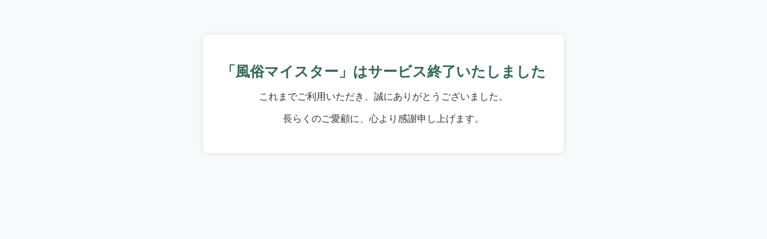

--- FILE ---
content_type: text/html; charset=UTF-8
request_url: https://www.a-base.net/search/?k=24
body_size: 518
content:
<!DOCTYPE html>
<html lang="ja">
<head>
<meta charset="UTF-8">
<meta name="viewport" content="width=device-width, initial-scale=1.0">
<title>風俗マイスター - サービス終了のお知らせ</title>
<style>
body {
	font-family: Arial, sans-serif;
	text-align: center;
	padding: 50px;
	background-color: #f8f9fa;
}
.container {
	background: white;
	padding: 30px;
	border-radius: 8px;
	box-shadow: 0 0 10px rgba(0, 0, 0, 0.1);
	display: inline-block;
}
h1 {
	color: #2d6a4f;
	font-size: 24px;
}
p {
	font-size: 16px;
	color: #333;
}
</style>
</head>
<body>
<div class="container">
	<h1>「風俗マイスター」はサービス終了いたしました</h1>
	<p>これまでご利用いただき、誠にありがとうございました。</p>
	<p>長らくのご愛顧に、心より感謝申し上げます。</p>
</div>
</body>
</html>
